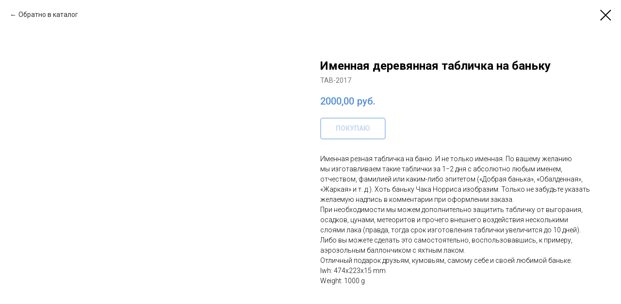

--- FILE ---
content_type: text/html; charset=UTF-8
request_url: https://kalayda.ru/vyveski/tproduct/516852685-983124409671-imennaya-derevyannaya-tablichka-na-banku
body_size: 13211
content:
<!DOCTYPE html> <html> <head> <meta charset="utf-8" /> <meta http-equiv="Content-Type" content="text/html; charset=utf-8" /> <meta name="viewport" content="width=device-width, initial-scale=1.0" /> <meta name="google-site-verification" content="PO2raF7NF72MtcQe-4YxQGNgYqyctd3V3Z7lS3edPS0" /> <meta name="yandex-verification" content="5b0f68a7864079ba" /> <!--metatextblock-->
<title>Табличка на баню</title>
<meta name="description" content="Именная деревянная табличка">
<meta name="keywords" content="">
<meta property="og:title" content="Табличка на баню" />
<meta property="og:description" content="Именная деревянная табличка" />
<meta property="og:type" content="website" />
<meta property="og:url" content="https://kalayda.ru/vyveski/tproduct/516852685-983124409671-imennaya-derevyannaya-tablichka-na-banku" />
<meta property="og:image" content="https://static.tildacdn.com/stor6135-3165-4663-b761-613735653634/55228051.jpg" />
<link rel="canonical" href="https://kalayda.ru/vyveski/tproduct/516852685-983124409671-imennaya-derevyannaya-tablichka-na-banku" />
<!--/metatextblock--> <meta name="format-detection" content="telephone=no" /> <meta http-equiv="x-dns-prefetch-control" content="on"> <link rel="dns-prefetch" href="https://ws.tildacdn.com"> <link rel="dns-prefetch" href="https://static.tildacdn.com"> <link rel="icon" type="image/x-icon" sizes="32x32" href="https://static.tildacdn.com/c3322cac-dbc1-49fd-b77a-ba46c3a23cef/FaviconKalayda2.ico" media="(prefers-color-scheme: light)"/> <link rel="icon" type="image/png" sizes="32x32" href="https://static.tildacdn.com/tild6635-6630-4763-a161-643935386266/Favicon_Kalayda_3.png" media="(prefers-color-scheme: dark)"/> <link rel="icon" type="image/svg+xml" sizes="any" href="https://static.tildacdn.com/tild6462-3038-4461-a163-356533376666/Favicon_Kalayda.svg"> <link rel="apple-touch-icon" type="image/png" href="https://static.tildacdn.com/tild3364-3737-4533-a532-313135396333/Favicon_Kalayda_1.png"> <link rel="icon" type="image/png" sizes="192x192" href="https://static.tildacdn.com/tild3364-3737-4533-a532-313135396333/Favicon_Kalayda_1.png"> <!-- Assets --> <script src="https://neo.tildacdn.com/js/tilda-fallback-1.0.min.js" async charset="utf-8"></script> <link rel="stylesheet" href="https://static.tildacdn.com/css/tilda-grid-3.0.min.css" type="text/css" media="all" onerror="this.loaderr='y';"/> <link rel="stylesheet" href="https://static.tildacdn.com/ws/project13982/tilda-blocks-page4184131.min.css?t=1768464352" type="text/css" media="all" onerror="this.loaderr='y';" /> <link rel="preconnect" href="https://fonts.gstatic.com"> <link href="https://fonts.googleapis.com/css2?family=Roboto:wght@300;400;500;700&subset=latin,cyrillic" rel="stylesheet"> <link rel="stylesheet" href="https://static.tildacdn.com/css/tilda-animation-2.0.min.css" type="text/css" media="all" onerror="this.loaderr='y';" /> <link rel="stylesheet" href="https://static.tildacdn.com/css/tilda-cover-1.0.min.css" type="text/css" media="all" onerror="this.loaderr='y';" /> <link rel="stylesheet" href="https://static.tildacdn.com/css/tilda-popup-1.1.min.css" type="text/css" media="print" onload="this.media='all';" onerror="this.loaderr='y';" /> <noscript><link rel="stylesheet" href="https://static.tildacdn.com/css/tilda-popup-1.1.min.css" type="text/css" media="all" /></noscript> <link rel="stylesheet" href="https://static.tildacdn.com/css/tilda-slds-1.4.min.css" type="text/css" media="print" onload="this.media='all';" onerror="this.loaderr='y';" /> <noscript><link rel="stylesheet" href="https://static.tildacdn.com/css/tilda-slds-1.4.min.css" type="text/css" media="all" /></noscript> <link rel="stylesheet" href="https://static.tildacdn.com/css/tilda-catalog-1.1.min.css" type="text/css" media="print" onload="this.media='all';" onerror="this.loaderr='y';" /> <noscript><link rel="stylesheet" href="https://static.tildacdn.com/css/tilda-catalog-1.1.min.css" type="text/css" media="all" /></noscript> <link rel="stylesheet" href="https://static.tildacdn.com/css/tilda-forms-1.0.min.css" type="text/css" media="all" onerror="this.loaderr='y';" /> <link rel="stylesheet" href="https://static.tildacdn.com/css/tilda-catalog-filters-1.0.min.css" type="text/css" media="all" onerror="this.loaderr='y';" /> <link rel="stylesheet" href="https://static.tildacdn.com/css/tilda-cart-1.0.min.css" type="text/css" media="all" onerror="this.loaderr='y';" /> <link rel="stylesheet" href="https://static.tildacdn.com/css/tilda-delivery-1.0.min.css" type="text/css" media="print" onload="this.media='all';" onerror="this.loaderr='y';" /> <noscript><link rel="stylesheet" href="https://static.tildacdn.com/css/tilda-delivery-1.0.min.css" type="text/css" media="all" /></noscript> <link rel="stylesheet" href="https://fonts.googleapis.com/css?family=Noto+Serif:400,400italic,700,700italic&subset=latin,cyrillicrel=stylesheettype=text/css" type="text/css" /> <script nomodule src="https://static.tildacdn.com/js/tilda-polyfill-1.0.min.js" charset="utf-8"></script> <script type="text/javascript">function t_onReady(func) {if(document.readyState!='loading') {func();} else {document.addEventListener('DOMContentLoaded',func);}}
function t_onFuncLoad(funcName,okFunc,time) {if(typeof window[funcName]==='function') {okFunc();} else {setTimeout(function() {t_onFuncLoad(funcName,okFunc,time);},(time||100));}}function t_throttle(fn,threshhold,scope) {return function() {fn.apply(scope||this,arguments);};}</script> <script src="https://static.tildacdn.com/js/jquery-1.10.2.min.js" charset="utf-8" onerror="this.loaderr='y';"></script> <script src="https://static.tildacdn.com/js/tilda-scripts-3.0.min.js" charset="utf-8" defer onerror="this.loaderr='y';"></script> <script src="https://static.tildacdn.com/ws/project13982/tilda-blocks-page4184131.min.js?t=1768464352" charset="utf-8" onerror="this.loaderr='y';"></script> <script src="https://static.tildacdn.com/js/tilda-animation-2.0.min.js" charset="utf-8" async onerror="this.loaderr='y';"></script> <script src="https://static.tildacdn.com/js/tilda-menu-1.0.min.js" charset="utf-8" async onerror="this.loaderr='y';"></script> <script src="https://static.tildacdn.com/js/tilda-cover-1.0.min.js" charset="utf-8" async onerror="this.loaderr='y';"></script> <script src="https://static.tildacdn.com/js/hammer.min.js" charset="utf-8" async onerror="this.loaderr='y';"></script> <script src="https://static.tildacdn.com/js/tilda-slds-1.4.min.js" charset="utf-8" async onerror="this.loaderr='y';"></script> <script src="https://static.tildacdn.com/js/tilda-products-1.0.min.js" charset="utf-8" async onerror="this.loaderr='y';"></script> <script src="https://static.tildacdn.com/js/tilda-catalog-1.1.min.js" charset="utf-8" async onerror="this.loaderr='y';"></script> <script src="https://static.tildacdn.com/js/tilda-forms-1.0.min.js" charset="utf-8" async onerror="this.loaderr='y';"></script> <script src="https://static.tildacdn.com/js/tilda-cart-1.1.min.js" charset="utf-8" async onerror="this.loaderr='y';"></script> <script src="https://static.tildacdn.com/js/tilda-widget-positions-1.0.min.js" charset="utf-8" async onerror="this.loaderr='y';"></script> <script src="https://static.tildacdn.com/js/tilda-delivery-1.0.min.js" charset="utf-8" async onerror="this.loaderr='y';"></script> <script src="https://static.tildacdn.com/js/tilda-skiplink-1.0.min.js" charset="utf-8" async onerror="this.loaderr='y';"></script> <script src="https://static.tildacdn.com/js/tilda-events-1.0.min.js" charset="utf-8" async onerror="this.loaderr='y';"></script> <script type="text/javascript">window.dataLayer=window.dataLayer||[];</script> <script type="text/javascript">(function() {if((/bot|google|yandex|baidu|bing|msn|duckduckbot|teoma|slurp|crawler|spider|robot|crawling|facebook/i.test(navigator.userAgent))===false&&typeof(sessionStorage)!='undefined'&&sessionStorage.getItem('visited')!=='y'&&document.visibilityState){var style=document.createElement('style');style.type='text/css';style.innerHTML='@media screen and (min-width: 980px) {.t-records {opacity: 0;}.t-records_animated {-webkit-transition: opacity ease-in-out .2s;-moz-transition: opacity ease-in-out .2s;-o-transition: opacity ease-in-out .2s;transition: opacity ease-in-out .2s;}.t-records.t-records_visible {opacity: 1;}}';document.getElementsByTagName('head')[0].appendChild(style);function t_setvisRecs(){var alr=document.querySelectorAll('.t-records');Array.prototype.forEach.call(alr,function(el) {el.classList.add("t-records_animated");});setTimeout(function() {Array.prototype.forEach.call(alr,function(el) {el.classList.add("t-records_visible");});sessionStorage.setItem("visited","y");},400);}
document.addEventListener('DOMContentLoaded',t_setvisRecs);}})();</script></head> <body class="t-body" style="margin:0;"> <!--allrecords--> <div id="allrecords" class="t-records" data-product-page="y" data-hook="blocks-collection-content-node" data-tilda-project-id="13982" data-tilda-page-id="4184131" data-tilda-page-alias="vyveski" data-tilda-formskey="5d500e8a9ab3f704f479428bd91de014" data-tilda-stat-scroll="yes" data-tilda-root-zone="com" data-tilda-project-country="RU">
<!-- PRODUCT START -->


                        
                    
        
        

<div id="rec516852685" class="r t-rec" style="background-color:#ffffff;" data-bg-color="#ffffff">
    <div class="t-store t-store__prod-snippet__container">

        
                <div class="t-store__prod-popup__close-txt-wr" style="position:absolute;">
            <a href="https://kalayda.ru/vyveski" class="js-store-close-text t-store__prod-popup__close-txt t-descr t-descr_xxs" style="color:#000000;">
                Обратно в каталог
            </a>
        </div>
        
        <a href="https://kalayda.ru/vyveski" class="t-popup__close" style="position:absolute; background-color:#ffffff">
            <div class="t-popup__close-wrapper">
                <svg class="t-popup__close-icon t-popup__close-icon_arrow" width="26px" height="26px" viewBox="0 0 26 26" version="1.1" xmlns="http://www.w3.org/2000/svg" xmlns:xlink="http://www.w3.org/1999/xlink"><path d="M10.4142136,5 L11.8284271,6.41421356 L5.829,12.414 L23.4142136,12.4142136 L23.4142136,14.4142136 L5.829,14.414 L11.8284271,20.4142136 L10.4142136,21.8284271 L2,13.4142136 L10.4142136,5 Z" fill="#000000"></path></svg>
                <svg class="t-popup__close-icon t-popup__close-icon_cross" width="23px" height="23px" viewBox="0 0 23 23" version="1.1" xmlns="http://www.w3.org/2000/svg" xmlns:xlink="http://www.w3.org/1999/xlink"><g stroke="none" stroke-width="1" fill="#000000" fill-rule="evenodd"><rect transform="translate(11.313708, 11.313708) rotate(-45.000000) translate(-11.313708, -11.313708) " x="10.3137085" y="-3.6862915" width="2" height="30"></rect><rect transform="translate(11.313708, 11.313708) rotate(-315.000000) translate(-11.313708, -11.313708) " x="10.3137085" y="-3.6862915" width="2" height="30"></rect></g></svg>
            </div>
        </a>
        
        <div class="js-store-product js-product t-store__product-snippet" data-product-lid="983124409671" data-product-uid="983124409671" itemscope itemtype="http://schema.org/Product">
            <meta itemprop="productID" content="983124409671" />

            <div class="t-container">
                <div>
                    <meta itemprop="image" content="https://static.tildacdn.com/stor6135-3165-4663-b761-613735653634/55228051.jpg" />
                    <div class="t-store__prod-popup__slider js-store-prod-slider t-store__prod-popup__col-left t-col t-col_6" data-hover-zoom="yes">
                        <div class="js-product-img" style="width:100%;padding-bottom:75%;background-size:cover;opacity:0;">
                        </div>
                    </div>
                    <div class="t-store__prod-popup__info t-align_left t-store__prod-popup__col-right t-col t-col_6">

                        <div class="t-store__prod-popup__title-wrapper">
                            <h1 class="js-store-prod-name js-product-name t-store__prod-popup__name t-name t-name_xl" itemprop="name" style="font-weight:700;font-family:Roboto;">Именная деревянная табличка на баньку</h1>
                            <div class="t-store__prod-popup__brand t-descr t-descr_xxs" >
                                                            </div>
                            <div class="t-store__prod-popup__sku t-descr t-descr_xxs">
                                <span class="js-store-prod-sku js-product-sku" translate="no" itemprop="sku">
                                    TAB-2017
                                </span>
                            </div>
                        </div>

                                                                        <div itemprop="offers" itemscope itemtype="http://schema.org/Offer" style="display:none;">
                            <meta itemprop="serialNumber" content="983124409671" />
                                                        <meta itemprop="sku" content="TAB-2017" />
                                                        <meta itemprop="price" content="2000.00" />
                            <meta itemprop="priceCurrency" content="RUB" />
                                                        <link itemprop="availability" href="http://schema.org/InStock">
                                                    </div>
                        
                                                <div itemprop="width" itemscope itemtype="https://schema.org/QuantitativeValue" style="display:none;">
                            <meta itemprop="value" content="474" />
                            <meta itemprop="unitCode" content="MMT" />
                        </div>
                        <div itemprop="height" itemscope itemtype="https://schema.org/QuantitativeValue" style="display:none;">
                            <meta itemprop="value" content="223" />
                            <meta itemprop="unitCode" content="MMT" />
                        </div>
                        <div itemprop="depth" itemscope itemtype="https://schema.org/QuantitativeValue" style="display:none;">
                            <meta itemprop="value" content="15" />
                            <meta itemprop="unitCode" content="MMT" />
                        </div>
                                                                        <div itemprop="weight" itemscope itemtype="https://schema.org/QuantitativeValue" style="display:none;">
                            <meta itemprop="value" content="1000" />
                            <meta itemprop="unitCode" content="GRM" />
                        </div>
                        
                        <div class="js-store-price-wrapper t-store__prod-popup__price-wrapper">
                            <div class="js-store-prod-price t-store__prod-popup__price t-store__prod-popup__price-item t-name t-name_md" style="color:#548dd4;font-weight:500;">
                                                                <div class="js-product-price js-store-prod-price-val t-store__prod-popup__price-value" data-product-price-def="2000.0000" data-product-price-def-str="2000,00">2000,00</div><div class="t-store__prod-popup__price-currency" translate="no">руб.</div>
                                                            </div>
                            <div class="js-store-prod-price-old t-store__prod-popup__price_old t-store__prod-popup__price-item t-name t-name_md" style="font-weight:500;display:none;">
                                                                <div class="js-store-prod-price-old-val t-store__prod-popup__price-value"></div><div class="t-store__prod-popup__price-currency" translate="no">руб.</div>
                                                            </div>
                        </div>

                        <div class="js-product-controls-wrapper">
                        </div>

                        <div class="t-store__prod-popup__links-wrapper">
                                                    </div>

                                                <div class="t-store__prod-popup__btn-wrapper"   tt="ПОКУПАЮ">
                                                        <a href="#order" class="t-store__prod-popup__btn t-store__prod-popup__btn_disabled t-btn t-btn_sm" style="color:#548dd4;border:2px solid #548dd4;border-radius:5px;-moz-border-radius:5px;-webkit-border-radius:5px;font-family:Roboto;font-weight:600;text-transform:uppercase;">
                                <table style="width:100%; height:100%;">
                                    <tbody>
                                        <tr>
                                            <td class="js-store-prod-popup-buy-btn-txt">ПОКУПАЮ</td>
                                        </tr>
                                    </tbody>
                                </table>
                            </a>
                                                    </div>
                        
                        <div class="js-store-prod-text t-store__prod-popup__text t-descr t-descr_xxs" style="line-height:1.5;font-weight:300;font-family:Roboto;">
                                                    <div class="js-store-prod-all-text" itemprop="description">
                                Именная резная табличка на&nbsp;баню. И&nbsp;не&nbsp;только именная. По&nbsp;вашему желанию мы&nbsp;изготавливаем такие таблички за&nbsp;1−2 дня с&nbsp;абсолютно любым именем, отчеством, фамилией или каким-либо эпитетом («Добрая банька», «Обалденная», «Жаркая» и&nbsp;т.&nbsp;д.). Хоть баньку Чака Норриса изобразим. Только не&nbsp;забудьте указать желаемую надпись в&nbsp;комментарии при оформлении заказа.<br />При необходимости мы&nbsp;можем дополнительно защитить табличку от&nbsp;выгорания, осадков, цунами, метеоритов и&nbsp;прочего внешнего воздействия несколькими слоями лака (правда, тогда срок изготовления таблички увеличится до 10 дней). Либо вы&nbsp;можете сделать это самостоятельно, воспользовавшись, к&nbsp;примеру, аэрозольным баллончиком с&nbsp;яхтным лаком.<br />Отличный подарок друзьям, кумовьям, самому себе и&nbsp;своей любимой баньке.                            </div>
                                                                            <div class="js-store-prod-all-charcs">
                                                                                                                                                <p class="js-store-prod-dimensions">lwh: 474x223x15 mm</p>
                                                                                        <p class="js-store-prod-weight">Weight: 1000 g</p>
                                                        </div>
                                                </div>

                    </div>
                </div>

                            </div>
        </div>
                <div class="js-store-error-msg t-store__error-msg-cont"></div>
        <div itemscope itemtype="http://schema.org/ImageGallery" style="display:none;">
                                                                                                                                                                                                                        </div>

    </div>

                        
                        
    
    <style>
        /* body bg color */
        
        .t-body {
            background-color:#ffffff;
        }
        

        /* body bg color end */
        /* Slider stiles */
        .t-slds__bullet_active .t-slds__bullet_body {
            background-color: #222 !important;
        }

        .t-slds__bullet:hover .t-slds__bullet_body {
            background-color: #222 !important;
        }
        /* Slider stiles end */
    </style>
    

            
        
    <style>
        

        

        
    </style>
    
    
        
    <style>
        
    </style>
    
    
        
    <style>
        
    </style>
    
    
        
        <style>
    
                                    
        </style>
    
    
    <div class="js-store-tpl-slider-arrows" style="display: none;">
                


<style type="text/css">
  .t-slds__arrow_wrapper:hover .t-slds__arrow-withbg {
    
    
                              background-color: rgba(255,255,255,0.20) !important;
                      
  }
</style>


<div class="t-slds__arrow_wrapper t-slds__arrow_wrapper-left" data-slide-direction="left">
  <div class="t-slds__arrow t-slds__arrow-left t-slds__arrow-withbg" style="width: 30px; height: 30px;background-color: rgba(255,255,255,1);">
    <div class="t-slds__arrow_body t-slds__arrow_body-left" style="width: 7px;">
      <svg style="display: block" viewBox="0 0 7.3 13" xmlns="http://www.w3.org/2000/svg" xmlns:xlink="http://www.w3.org/1999/xlink">
                <desc>Left</desc>
        <polyline
        fill="none"
        stroke="#000000"
        stroke-linejoin="butt"
        stroke-linecap="butt"
        stroke-width="1"
        points="0.5,0.5 6.5,6.5 0.5,12.5"
        />
      </svg>
    </div>
  </div>
</div>
<div class="t-slds__arrow_wrapper t-slds__arrow_wrapper-right" data-slide-direction="right">
  <div class="t-slds__arrow t-slds__arrow-right t-slds__arrow-withbg" style="width: 30px; height: 30px;background-color: rgba(255,255,255,1);">
    <div class="t-slds__arrow_body t-slds__arrow_body-right" style="width: 7px;">
      <svg style="display: block" viewBox="0 0 7.3 13" xmlns="http://www.w3.org/2000/svg" xmlns:xlink="http://www.w3.org/1999/xlink">
        <desc>Right</desc>
        <polyline
        fill="none"
        stroke="#000000"
        stroke-linejoin="butt"
        stroke-linecap="butt"
        stroke-width="1"
        points="0.5,0.5 6.5,6.5 0.5,12.5"
        />
      </svg>
    </div>
  </div>
</div>    </div>

    
    <script>
        t_onReady(function() {
            var tildacopyEl = document.getElementById('tildacopy');
            if (tildacopyEl) tildacopyEl.style.display = 'none';

            var recid = '516852685';
            var options = {};
            var product = {"uid":983124409671,"rootpartid":10030192,"title":"Именная деревянная табличка на баньку","descr":"Изготавливаем с&nbsp;абсолютно любым именем, отчеством, фамилией или какой-либо надписью за 1 (<u>один!<\/u>) рабочий день","text":"Именная резная табличка на&nbsp;баню. И&nbsp;не&nbsp;только именная. По&nbsp;вашему желанию мы&nbsp;изготавливаем такие таблички за&nbsp;1−2 дня с&nbsp;абсолютно любым именем, отчеством, фамилией или каким-либо эпитетом («Добрая банька», «Обалденная», «Жаркая» и&nbsp;т.&nbsp;д.). Хоть баньку Чака Норриса изобразим. Только не&nbsp;забудьте указать желаемую надпись в&nbsp;комментарии при оформлении заказа.<br \/>При необходимости мы&nbsp;можем дополнительно защитить табличку от&nbsp;выгорания, осадков, цунами, метеоритов и&nbsp;прочего внешнего воздействия несколькими слоями лака (правда, тогда срок изготовления таблички увеличится до 10 дней). Либо вы&nbsp;можете сделать это самостоятельно, воспользовавшись, к&nbsp;примеру, аэрозольным баллончиком с&nbsp;яхтным лаком.<br \/>Отличный подарок друзьям, кумовьям, самому себе и&nbsp;своей любимой баньке.","sku":"TAB-2017","price":"2000.0000","gallery":[{"img":"https:\/\/static.tildacdn.com\/stor6135-3165-4663-b761-613735653634\/55228051.jpg"},{"img":"https:\/\/static.tildacdn.com\/stor6138-6334-4837-b834-666362656239\/59743834.jpg"},{"img":"https:\/\/static.tildacdn.com\/stor6363-6536-4532-b034-323537373534\/93928039.jpg"},{"img":"https:\/\/static.tildacdn.com\/stor3836-3363-4639-a233-613066663265\/83433115.jpg"},{"img":"https:\/\/static.tildacdn.com\/stor3133-3735-4534-b765-313831303037\/42060134.jpg"},{"img":"https:\/\/static.tildacdn.com\/stor6530-6633-4130-a232-323265326266\/88656278.jpg"},{"img":"https:\/\/static.tildacdn.com\/stor3034-3834-4537-b530-303939363633\/24694641.jpg"}],"sort":1024531,"portion":0,"newsort":0,"json_chars":"null","externalid":"D9GXTnfUu9ep0HRbRsNg","pack_label":"lwh","pack_x":474,"pack_y":223,"pack_z":15,"pack_m":1000,"serverid":"master","servertime":"1763544700.3299","parentuid":"","editions":[{"uid":983124409671,"price":"2 000.00","priceold":"","sku":"TAB-2017","quantity":"","img":"https:\/\/static.tildacdn.com\/stor6135-3165-4663-b761-613735653634\/55228051.jpg"}],"characteristics":[],"properties":[{"title":"Лакировка","params":{"type":"single"},"sort":1,"values":"без лакировки - 2000 руб.\nс лакировкой - 3000 руб.=+1000"}],"partuids":[327957228211],"url":"https:\/\/kalayda.ru\/vyveski\/tproduct\/516852685-983124409671-imennaya-derevyannaya-tablichka-na-banku"};

            // draw slider or show image for SEO
            if (window.isSearchBot) {
                var imgEl = document.querySelector('.js-product-img');
                if (imgEl) imgEl.style.opacity = '1';
            } else {
                
                var prodcard_optsObj = {
    hasWrap: false,
    txtPad: '',
    bgColor: '',
    borderRadius: '',
    shadowSize: '0px',
    shadowOpacity: '',
    shadowSizeHover: '',
    shadowOpacityHover: '',
    shadowShiftyHover: '',
    btnTitle1: 'ПОДРОБНОЕ ОПИСАНИЕ',
    btnLink1: 'popup',
    btnTitle2: 'ПОКУПАЮ',
    btnLink2: 'order',
    showOpts: false};

var price_optsObj = {
    color: '#548dd4',
    colorOld: '',
    fontSize: '20px',
    fontWeight: '500'
};

var popup_optsObj = {
    columns: '6',
    columns2: '6',
    isVertical: '',
    align: 'left',
    btnTitle: 'ПОКУПАЮ',
    closeText: 'Обратно в каталог',
    iconColor: '#000000',
    containerBgColor: '#ffffff',
    overlayBgColorRgba: 'rgba(255,255,255,1)',
    popupStat: '/tilda/popup/rec516852685/opened',
    popupContainer: '',
    fixedButton: false,
    mobileGalleryStyle: ''
};

var slider_optsObj = {
    anim_speed: '',
    arrowColor: '#000000',
    videoPlayerIconColor: '',
    cycle: 'on',
    controls: 'arrowsthumbs',
    bgcolor: '#ebebeb'
};

var slider_dotsOptsObj = {
    size: '',
    bgcolor: '',
    bordersize: '',
    bgcoloractive: ''
};

var slider_slidesOptsObj = {
    zoomable: false,
    bgsize: 'cover',
    ratio: '0.66'
};

var typography_optsObj = {
    descrColor: '',
    titleColor: ''
};

var default_sortObj = {
    in_stock: false};

var btn1_style = 'text-transform:uppercase;font-weight:600;font-family:Roboto;border-radius:5px;-moz-border-radius:5px;-webkit-border-radius:5px;color:#548dd4;border:2px solid #548dd4;';
var btn2_style = 'text-transform:uppercase;font-weight:600;font-family:Roboto;border-radius:5px;-moz-border-radius:5px;-webkit-border-radius:5px;color:#000000;border:2px solid #000000;';

var options_catalog = {
    btn1_style: btn1_style,
    btn2_style: btn2_style,
    storepart: '327957228211',
    prodCard: prodcard_optsObj,
    popup_opts: popup_optsObj,
    defaultSort: default_sortObj,
    slider_opts: slider_optsObj,
    slider_dotsOpts: slider_dotsOptsObj,
    slider_slidesOpts: slider_slidesOptsObj,
    typo: typography_optsObj,
    price: price_optsObj,
    blocksInRow: '3',
    imageHover: true,
    imageHeight: '200px',
    imageRatioClass: 't-store__card__imgwrapper_3-2',
    align: 'left',
    vindent: '50px',
    isHorizOnMob:false,
    itemsAnim: 'fadein',
    hasOriginalAspectRatio: true,
    markColor: '#ffffff',
    markBgColor: '#ff4a4a',
    currencySide: 'r',
    currencyTxt: 'руб.',
    currencySeparator: ',',
    currencyDecimal: '',
    btnSize: 'sm',
    verticalAlignButtons: true,
    hideFilters: false,
    titleRelevants: '',
    showRelevants: '',
    relevants_slider: false,
    relevants_quantity: '',
    isFlexCols: true,
    isPublishedPage: true,
    previewmode: true,
    colClass: 't-col t-col_3',
    ratio: '3_2',
    sliderthumbsside: '',
    showStoreBtnQuantity: 'both',
    tabs: 'accordion',
    galleryStyle: '',
    title_typo: '',
    descr_typo: '',
    price_typo: '',
    price_old_typo: '',
    menu_typo: '',
    options_typo: '',
    sku_typo: '',
    characteristics_typo: '',
    button_styles: '',
    button2_styles: '',
    buttonicon: '',
    buttoniconhover: '',
};                
                // emulate, get options_catalog from file store_catalog_fields
                options = options_catalog;
                options.typo.title = "font-weight:700;font-family:Roboto;" || '';
                options.typo.descr = "line-height:1.5;font-weight:300;font-family:Roboto;" || '';

                try {
                    if (options.showRelevants) {
                        var itemsCount = '4';
                        var relevantsMethod;
                        switch (options.showRelevants) {
                            case 'cc':
                                relevantsMethod = 'current_category';
                                break;
                            case 'all':
                                relevantsMethod = 'all_categories';
                                break;
                            default:
                                relevantsMethod = 'category_' + options.showRelevants;
                                break;
                        }

                        t_onFuncLoad('t_store_loadProducts', function() {
                            t_store_loadProducts(
                                'relevants',
                                recid,
                                options,
                                false,
                                {
                                    currentProductUid: '983124409671',
                                    relevantsQuantity: itemsCount,
                                    relevantsMethod: relevantsMethod,
                                    relevantsSort: 'random'
                                }
                            );
                        });
                    }
                } catch (e) {
                    console.log('Error in relevants: ' + e);
                }
            }

            
                            options.popup_opts.btnTitle = 'ПОКУПАЮ';
                        

            window.tStoreOptionsList = [];

            t_onFuncLoad('t_store_productInit', function() {
                t_store_productInit(recid, options, product);
            });

            // if user coming from catalog redirect back to main page
            if (window.history.state && (window.history.state.productData || window.history.state.storepartuid)) {
                window.onpopstate = function() {
                    window.history.replaceState(null, null, window.location.origin);
                    window.location.replace(window.location.origin);
                };
            }
        });
    </script>
    

</div>


<!-- PRODUCT END -->

<div id="rec1057546861" class="r t-rec" style="" data-animationappear="off" data-record-type="706"> <!-- @classes: t-text t-text_xs t-name t-name_xs t-name_md t-btn t-btn_sm --> <script>t_onReady(function() {setTimeout(function() {t_onFuncLoad('tcart__init',function() {tcart__init('1057546861',{cssClassName:''});});},50);var userAgent=navigator.userAgent.toLowerCase();var body=document.body;if(!body) return;if(userAgent.indexOf('instagram')!==-1&&userAgent.indexOf('iphone')!==-1) {body.style.position='relative';}
var rec=document.querySelector('#rec1057546861');if(!rec) return;var cartWindow=rec.querySelector('.t706__cartwin,.t706__cartpage');var allRecords=document.querySelector('.t-records');var currentMode=allRecords.getAttribute('data-tilda-mode');if(cartWindow&&currentMode!=='edit'&&currentMode!=='preview') {cartWindow.addEventListener('scroll',t_throttle(function() {if(window.lazy==='y'||document.querySelector('#allrecords').getAttribute('data-tilda-lazy')==='yes') {t_onFuncLoad('t_lazyload_update',function() {t_lazyload_update();});}},500));}});</script> <div class="t706" data-project-currency="руб." data-project-currency-side="r" data-project-currency-sep="," data-project-currency-code="RUB" data-payment-system="custom.paykeeper" data-cart-sendevent-onadd="y" data-yandexmap-apikey="d9919fa3-05ea-4bc7-9284-a41debaf057f"> <div class="t706__carticon" style=""> <div class="t706__carticon-text t-name t-name_xs"></div> <div class="t706__carticon-wrapper"> <div class="t706__carticon-imgwrap" style="border: 1px solid #548dd4;"> <svg role="img" class="t706__carticon-img" xmlns="http://www.w3.org/2000/svg" viewBox="0 0 64 64"> <path fill="none" stroke-width="2" stroke-miterlimit="10" d="M44 18h10v45H10V18h10z"/> <path fill="none" stroke-width="2" stroke-miterlimit="10" d="M22 24V11c0-5.523 4.477-10 10-10s10 4.477 10 10v13"/> </svg> </div> <div class="t706__carticon-counter js-carticon-counter" style="background-color:#548dd4;"></div> </div> </div> <div class="t706__cartwin" style="display: none;"> <div class="t706__close t706__cartwin-close"> <button type="button" class="t706__close-button t706__cartwin-close-wrapper" aria-label="Закрыть корзину"> <svg role="presentation" class="t706__close-icon t706__cartwin-close-icon" width="23px" height="23px" viewBox="0 0 23 23" version="1.1" xmlns="http://www.w3.org/2000/svg" xmlns:xlink="http://www.w3.org/1999/xlink"> <g stroke="none" stroke-width="1" fill="#fff" fill-rule="evenodd"> <rect transform="translate(11.313708, 11.313708) rotate(-45.000000) translate(-11.313708, -11.313708) " x="10.3137085" y="-3.6862915" width="2" height="30"></rect> <rect transform="translate(11.313708, 11.313708) rotate(-315.000000) translate(-11.313708, -11.313708) " x="10.3137085" y="-3.6862915" width="2" height="30"></rect> </g> </svg> </button> </div> <div class="t706__cartwin-content"> <div class="t706__cartwin-top"> <div class="t706__cartwin-heading t-name t-name_xl">Ваш заказ</div> </div> <div class="t706__cartwin-products"></div> <div class="t706__cartwin-bottom"> <div class="t706__cartwin-prodamount-wrap t-descr t-descr_sm"> <span class="t706__cartwin-prodamount-label"></span> <span class="t706__cartwin-prodamount"></span> </div> </div> <div class="t706__orderform "> <form
id="form1057546861" name='form1057546861' role="form" action='' method='POST' data-formactiontype="2" data-inputbox=".t-input-group" 
class="t-form js-form-proccess t-form_inputs-total_4 " data-formsended-callback="t706_onSuccessCallback"> <input type="hidden" name="formservices[]" value="41fc79406ff7aace2b1e0ac715d9cc95" class="js-formaction-services"> <input type="hidden" name="formservices[]" value="132d02541125330f9c315d14ddc20925" class="js-formaction-services"> <input type="hidden" name="tildaspec-formname" tabindex="-1" value="Cart"> <!-- @classes t-title t-text t-btn --> <div class="js-successbox t-form__successbox t-text t-text_md"
aria-live="polite"
style="display:none;"></div> <div
class="t-form__inputsbox
t-form__inputsbox_inrow "> <div
class=" t-input-group t-input-group_nm " data-input-lid="7438250779470" data-field-type="nm" data-field-name="Name"> <label
for='input_7438250779470'
class="t-input-title t-descr t-descr_md"
id="field-title_7438250779470" data-redactor-toolbar="no"
field="li_title__7438250779470"
style="color:;">Как Вас зовут?</label> <div class="t-input-block "> <input
type="text"
autocomplete="name"
name="Name"
id="input_7438250779470"
class="t-input js-tilda-rule"
value=""
placeholder="Фамилия Имя Отчество" data-tilda-req="1" aria-required="true" data-tilda-rule="name"
aria-describedby="error_7438250779470"
style="color:#000000;border:1px solid #000000;"> </div> <div class="t-input-error" aria-live="polite" id="error_7438250779470"></div> </div> <div
class=" t-input-group t-input-group_ph " data-input-lid="7438250779472" data-field-async="true" data-field-type="ph" data-field-name="Phone"> <label
for='input_7438250779472'
class="t-input-title t-descr t-descr_md"
id="field-title_7438250779472" data-redactor-toolbar="no"
field="li_title__7438250779472"
style="color:;">Контактный телефон</label> <div class="t-input-block "> <input
type="tel"
autocomplete="tel"
name="Phone"
id="input_7438250779472" data-phonemask-init="no" data-phonemask-id="1057546861" data-phonemask-lid="7438250779472" data-phonemask-maskcountry="RU" class="t-input js-phonemask-input js-tilda-rule"
value=""
placeholder="+7(000)000-0000" data-tilda-req="1" aria-required="true" aria-describedby="error_7438250779472"
style="color:#000000;border:1px solid #000000;"> <script type="text/javascript">t_onReady(function() {t_onFuncLoad('t_loadJsFile',function() {t_loadJsFile('https://static.tildacdn.com/js/tilda-phone-mask-1.1.min.js',function() {t_onFuncLoad('t_form_phonemask_load',function() {var phoneMasks=document.querySelectorAll('#rec1057546861 [data-phonemask-lid="7438250779472"]');t_form_phonemask_load(phoneMasks);});})})});</script> </div> <div class="t-input-error" aria-live="polite" id="error_7438250779472"></div> </div> <div
class=" t-input-group t-input-group_ta " data-input-lid="7438250779473" data-field-type="ta" data-field-name="Доставка"> <label
for='input_7438250779473'
class="t-input-title t-descr t-descr_md"
id="field-title_7438250779473" data-redactor-toolbar="no"
field="li_title__7438250779473"
style="color:;">Доставка</label> <div class="t-input-block "> <textarea
name="Доставка"
id="input_7438250779473"
class="t-input js-tilda-rule"
placeholder="Напишите, как Вы желаете получить заказ (через Почту, СДЭК, Wildberries или иную транспортную компанию) и адрес нужного Вам пунта выдачи. Из Горно-Алтайска возможен самовывоз." aria-describedby="error_7438250779473"
style="color:#000000;border:1px solid #000000;height:136px;"
rows="4"></textarea> </div> <div class="t-input-error" aria-live="polite" id="error_7438250779473"></div> </div> <div
class=" t-input-group t-input-group_ta " data-input-lid="7438250779474" data-field-type="ta" data-field-name="Комментарии по поводу изделий на заказ"> <label
for='input_7438250779474'
class="t-input-title t-descr t-descr_md"
id="field-title_7438250779474" data-redactor-toolbar="no"
field="li_title__7438250779474"
style="color:;">Комментарии по поводу изделий на заказ</label> <div class="t-input-block "> <textarea
name="Комментарии по поводу изделий на заказ"
id="input_7438250779474"
class="t-input js-tilda-rule"
placeholder="Если Вы заказываете именную, фамильную или любую другую персонализированную вещь — напишите здесь, что именно начертать или изобразить на изделии. Либо для обсуждения заказа Вы свяжитесь с нами через контакты." aria-describedby="error_7438250779474"
style="color:#000000;border:1px solid #000000;height:136px;"
rows="4"></textarea> </div> <div class="t-input-error" aria-live="polite" id="error_7438250779474"></div> </div> <div class="t-form__errorbox-middle"> <!--noindex--> <div
class="js-errorbox-all t-form__errorbox-wrapper"
style="display:none;" data-nosnippet
tabindex="-1"
aria-label="Ошибки при заполнении формы"> <ul
role="list"
class="t-form__errorbox-text t-text t-text_md"> <li class="t-form__errorbox-item js-rule-error js-rule-error-all"></li> <li class="t-form__errorbox-item js-rule-error js-rule-error-req"></li> <li class="t-form__errorbox-item js-rule-error js-rule-error-email"></li> <li class="t-form__errorbox-item js-rule-error js-rule-error-name"></li> <li class="t-form__errorbox-item js-rule-error js-rule-error-phone"></li> <li class="t-form__errorbox-item js-rule-error js-rule-error-minlength"></li> <li class="t-form__errorbox-item js-rule-error js-rule-error-string"></li> </ul> </div> <!--/noindex--> </div> <div class="t-form__submit"> <button
class="t-submit t-btnflex t-btnflex_type_submit t-btnflex_md"
type="submit"><span class="t-btnflex__text">Оплатить</span> <style>#rec1057546861 .t-btnflex.t-btnflex_type_submit {color:#ffffff;background-color:#000000;--border-width:0px;border-style:none !important;box-shadow:none !important;transition-duration:0.2s;transition-property:background-color,color,border-color,box-shadow,opacity,transform,gap;transition-timing-function:ease-in-out;}</style></button> </div> </div> <div class="t-form__errorbox-bottom"> <!--noindex--> <div
class="js-errorbox-all t-form__errorbox-wrapper"
style="display:none;" data-nosnippet
tabindex="-1"
aria-label="Ошибки при заполнении формы"> <ul
role="list"
class="t-form__errorbox-text t-text t-text_md"> <li class="t-form__errorbox-item js-rule-error js-rule-error-all"></li> <li class="t-form__errorbox-item js-rule-error js-rule-error-req"></li> <li class="t-form__errorbox-item js-rule-error js-rule-error-email"></li> <li class="t-form__errorbox-item js-rule-error js-rule-error-name"></li> <li class="t-form__errorbox-item js-rule-error js-rule-error-phone"></li> <li class="t-form__errorbox-item js-rule-error js-rule-error-minlength"></li> <li class="t-form__errorbox-item js-rule-error js-rule-error-string"></li> </ul> </div> <!--/noindex--> </div> </form> <style>#rec1057546861 input::-webkit-input-placeholder {color:#000000;opacity:0.5;}#rec1057546861 input::-moz-placeholder{color:#000000;opacity:0.5;}#rec1057546861 input:-moz-placeholder {color:#000000;opacity:0.5;}#rec1057546861 input:-ms-input-placeholder{color:#000000;opacity:0.5;}#rec1057546861 textarea::-webkit-input-placeholder {color:#000000;opacity:0.5;}#rec1057546861 textarea::-moz-placeholder{color:#000000;opacity:0.5;}#rec1057546861 textarea:-moz-placeholder {color:#000000;opacity:0.5;}#rec1057546861 textarea:-ms-input-placeholder{color:#000000;opacity:0.5;}</style> </div> <div class="t706__form-bottom-text t-text t-text_xs"><div style="font-size: 14px;" data-customstyle="yes">Нажимая на кнопку, Вы подтверждаете согласие с условиями <a href="https://kalayda.ru/pvoopd" target="_blank" rel="noreferrer noopener">Политики в&nbsp;отношении обработки персональных данных</a>.</div></div> </div> </div> <div class="t706__cartdata"> </div> </div> <style>@media screen and (max-width:960px){.t706__carticon{top:20px !important;bottom:initial !important;}}.t706__carticon-text::after{border-left-color:#548dd4;}.t706__carticon-text{background:#548dd4;}</style> <style>.t-menuwidgeticons__cart .t-menuwidgeticons__icon-counter{background-color:#548dd4;}</style> <style>#rec1057546861 .t706__carticon-imgwrap {box-shadow:0px 0px 20px rgba(0,0,0,1);}</style> </div>

</div>
<!--/allrecords--> <!-- Tilda copyright. Don't remove this line --><div class="t-tildalabel " id="tildacopy" data-tilda-sign="13982#4184131"><a href="https://tilda.cc/" class="t-tildalabel__link"><div class="t-tildalabel__wrapper"><div class="t-tildalabel__txtleft">Made on </div><div class="t-tildalabel__wrapimg"><img src="https://static.tildacdn.com/img/tildacopy.png" class="t-tildalabel__img" fetchpriority="low" alt=""></div><div class="t-tildalabel__txtright">Tilda</div></div></a></div> <!-- Stat --> <!-- Yandex.Metrika counter 32768710 --> <script type="text/javascript" data-tilda-cookie-type="analytics">setTimeout(function(){(function(m,e,t,r,i,k,a){m[i]=m[i]||function(){(m[i].a=m[i].a||[]).push(arguments)};m[i].l=1*new Date();k=e.createElement(t),a=e.getElementsByTagName(t)[0],k.async=1,k.src=r,a.parentNode.insertBefore(k,a)})(window,document,"script","https://mc.yandex.ru/metrika/tag.js","ym");window.mainMetrikaId='32768710';ym(window.mainMetrikaId,"init",{clickmap:true,trackLinks:true,accurateTrackBounce:true,webvisor:true,params:{__ym:{"ymCms":{"cms":"tilda","cmsVersion":"1.0","cmsCatalog":"1"}}},ecommerce:"dataLayer"});},2000);</script> <noscript><div><img src="https://mc.yandex.ru/watch/32768710" style="position:absolute; left:-9999px;" alt="" /></div></noscript> <!-- /Yandex.Metrika counter --> <script type="text/javascript" data-tilda-cookie-type="analytics">setTimeout(function(){(function(i,s,o,g,r,a,m){i['GoogleAnalyticsObject']=r;i[r]=i[r]||function(){(i[r].q=i[r].q||[]).push(arguments)},i[r].l=1*new Date();a=s.createElement(o),m=s.getElementsByTagName(o)[0];a.async=1;a.src=g;m.parentNode.insertBefore(a,m)})(window,document,'script','https://www.google-analytics.com/analytics.js','ga');ga('create','UA-68269038-1','auto');ga('send','pageview');},2000);window.mainTracker='user';</script> <script type="text/javascript">if(!window.mainTracker) {window.mainTracker='tilda';}
window.tildastatscroll='yes';setTimeout(function(){(function(d,w,k,o,g) {var n=d.getElementsByTagName(o)[0],s=d.createElement(o),f=function(){n.parentNode.insertBefore(s,n);};s.type="text/javascript";s.async=true;s.key=k;s.id="tildastatscript";s.src=g;if(w.opera=="[object Opera]") {d.addEventListener("DOMContentLoaded",f,false);} else {f();}})(document,window,'17de05364b72329070caf09cfb73ebd8','script','https://static.tildacdn.com/js/tilda-stat-1.0.min.js');},2000);</script> </body> </html>